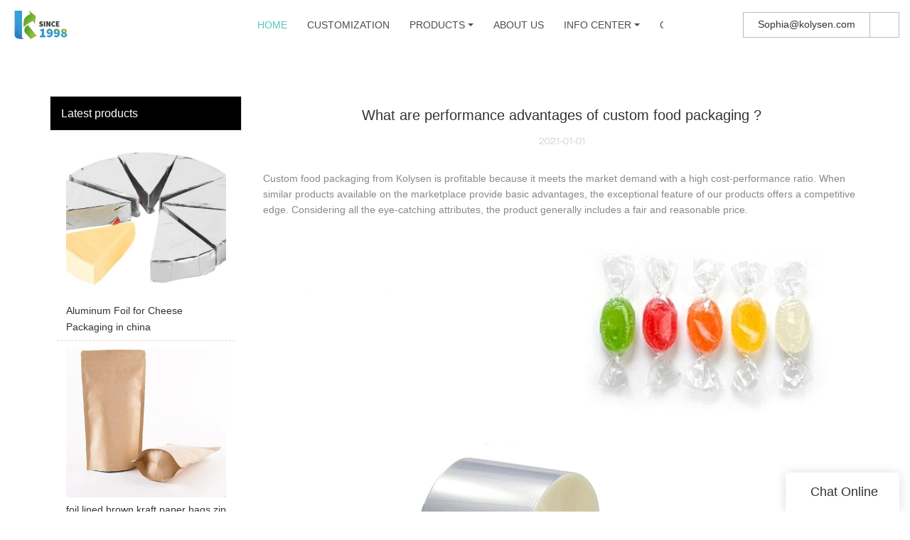

--- FILE ---
content_type: text/html
request_url: https://www.kolysen.com/what-are-performance-advantages-of-custom-food-packaging
body_size: 12995
content:
<!doctype html>
<html>
<!-- optimiza-css-finish -->
<!-- 2026-01-07 15:57:18 -->
<!-- optimiza-ratio-finish -->
<!-- HEADER BEGIN -->
<head>
<link rel="preconnect" href="https://www.kolysen.com" />
<link rel="dns-prefetch" href="https://www.kolysen.com" />
<link rel="preconnect" href="https://img80002330.weyesimg.com" />
<link rel="dns-prefetch" href="https://img80002330.weyesimg.com" />
<link rel="preconnect" href="https://yasuo.weyesimg.com" />
<link rel="dns-prefetch" href="https://yasuo.weyesimg.com" />
<link rel="dns-prefetch" href="https://www.googletagmanager.com" />
<link rel="preconnect" href="https://img.weyesimg.com" />
<link rel="dns-prefetch" href="https://img.weyesimg.com" />
<link rel="dns-prefetch" href="https://connect.facebook.net" />
<link rel="dns-prefetch" href="https://www.facebook.com" />
<link rel="preconnect" href="https://yasuo.weyesimg.com/templates/public4/assets/font/icomoon.eot?o1g167" crossorigin>
<link rel="preconnect" href="https://yasuo.weyesimg.com/templates/public4/assets/font/icomoon.eot?o1g167#iefix" crossorigin>
<link rel="preconnect" href="https://yasuo.weyesimg.com/templates/public4/assets/font/icomoon.ttf?o1g167" crossorigin>
<link rel="preconnect" href="https://yasuo.weyesimg.com/templates/public4/assets/font/icomoon.woff?o1g167" crossorigin>
<link rel="preconnect" href="https://yasuo.weyesimg.com/templates/public4/assets/font/icomoon.svg?o1g167#icomoon" crossorigin>
    

<meta name="viewport"content="width=device-width,initial-scale=1.0,maximum-scale=1.0,minimum-scale=1.0,user-scalable=no">
    <meta name="applicable-device" content="pc,mobile">
    <meta http-equiv="X-UA-Compatible" content="IE=Edge,chrome=1"/>
    <meta http-equiv="Content-Type" content="text/html; charset=utf-8" />  
    <title>What are performance advantages of custom food packaging ?-Kolysen Packaging </title>
    <meta name="keywords" content="What are performance advantages of custom food packaging ?" />
    <meta name="description" content="What are performance advantages of custom food packaging ?:Custom food packaging from Kolysen is profitable because it meets the market demand with a high cost-performance ratio..." />
    <link rel="shortcut icon" href="https://img80002330.weyesimg.com/uploads/6fzg3egw.allweyes.com/images/15549683848037.png" />
    <link rel="Bookmark" href="https://img80002330.weyesimg.com/uploads/6fzg3egw.allweyes.com/images/15549683848037.png" />
    <meta property="og:title" content="What are performance advantages of custom food packaging ?-Kolysen Packaging " />
<meta property="og:description" content="What are performance advantages of custom food packaging ?:Custom food packaging from Kolysen is profitable because it meets the market demand with a high cost-performance ratio..." />
<meta property="og:image" content="https://img80002330.weyesimg.com/uploads/kolysen.com/images/16067322151389.jpg" />
<meta property="og:url" content="https://www.kolysen.com/what-are-performance-advantages-of-custom-food-packaging" />
<link rel="apple-touch-icon-precomposed" sizes="144x144" href="https://img80002330.weyesimg.com/uploads/6fzg3egw.allweyes.com/images/15626392794456.png?imageView2/0/w/144/h/144">
<!--[if lte IE 8]>
	<script data-static="false">self.location="/caution/upbrowser?referrer="+window.location.href;</script>
<![endif]-->
<!-- google结构化数据 -->
<script type="application/ld+json">
[{"@context":"https:\/\/schema.org","@type":"Organization","url":"http:\/\/www.kolysen.com\/what-are-performance-advantages-of-custom-food-packaging","logo":"https:\/\/img80002330.weyesimg.com\/uploads\/6fzg3egw.allweyes.com\/images\/15549682013322.png"},{"@context":"https:\/\/schema.org","@type":"NewsArticle","headline":"What are performance advantages of custom food packaging ?","datePublished":"2026-01-07T15:54:41+08:00","dateModified":"2026-01-07T15:54:41+08:00","image":"https:\/\/img80002330.weyesimg.com\/uploads\/kolysen.com\/images\/16067322151389.jpg"}]
</script><link data-static="base" href="https://yasuo.weyesimg.com/templates/public4/assets/css/base.css" rel="stylesheet" type="text/css" id="style" />
<link data-static="base" rel="stylesheet" href="/static/css/what-are-performance-advantages-of-custom-food-packaging.css?v=1767493104" type="text/css">

<!--<link/>-->
    
<!-- ga头部-->
<!-- Google Tag Manager -->
 
<!-- End Google Tag Manager -->
<!-- ga头部-->

    <meta name="google-site-verification" content="LkdgJJGadpKNSv3k__XlduSt3h2qigfo-6EIsAwv52w" />
<meta name="yandex-verification" content="a06aad4b8105c645" />
<meta name="msvalidate.01" content="CE9B2C91B2BA8C7E953E4086FC942EEF" />
<link rel="canonical" href="https://www.kolysen.com/what-are-performance-advantages-of-custom-food-packaging" />
    <!-- 页面类型 -->
    
</head><!-- HEADER END -->
<body class="model_news cms_news" id="home">
<div id="loading" style="left: 0;top: 0;z-index: -999; position: fixed">loading</div>
<!-- HEADCSSJSBEGIN -->
<script data-static="false" id="basejscript">
/* 全局变量 */
window.siteInfo = {
	member: {
		status: 'CLOSE',
	},
	seo: {
		verifyCode: 'OPEN',
	},
	language_code: '',
	checkIP: '0',
	shopping: {
		shoppingCart: 0,
	},
    water_info:{
        waterController:'CLOSE',// 水印开关，OPEN开，CLOSE关闭
    }
};

window.fanyi = {
	'ok': 'Ok',           // 弹窗：好的
	'hide': 'hide',       // 弹窗：隐藏
	'prompt': 'Prompt',  // 弹窗：提示
	's_c_d_y': 'yes',// 弹窗：确定
	's_c_d_n': 'no',// 弹窗：取消
	'not_empty': 'Do not allow empty',         // 表单验证：不能为空
	'format_email': 'Please enter a valid e-mail format',    // 表单验证：邮箱格式不正确
	'format_password': 'Password at least 6',    // 表单验证：密码格式不正确
	'format_pwdAgain': 'Password inconsistency',    // 表单验证：新旧密码不一致
	'special_character': 'Existence of special characters',    // 表单验证：非法字符
	'format_integer': 'Please enter a valid number format',// 表单验证：数字格式不正确
	'send_failed': 'Send failed',        // 询盘：发送失败
	'aisubtitle': 'Submit successfully',          // 询盘：提交成功
  'being_processed': 'Being Processed',// 询盘：处理中
	'You_need_to_upload_files': 'You need to upload files', // 附件上传：不能为空
  'inquire_attach_uploading': 'When uploading files, please wait a few minutes patiently. Do not close the web page or disconnect the network!',  // 附件上传：文件上传中
	'up_file_tips': 'Support formats：PDF、Word、Excel、Txt、JPG、PNG、BMP、GIF、RAR、ZIP，It is recommended to upload up to 5, and the single size must not exceed 20M.',// 附件上传：附件大小与格式的要求提示
	'please_open_with_another_browser': 'Please open with another browser', // 低级浏览器提示
};
</script>

<style data-static="false" id="css_color" rel="stylesheet" type="text/css">
a,a:hover,.font-color-a a,.font-color-a a:hover,.font-color,.font-color-hover:hover,.font-color-a a,.font-color-a a:hover,.font-color-a-hover a:hover,.font-color-before:before,.font-color-hover-before:hover:before,.font-color-after:after,.font-color-hover-after:hover:after{color:#52c9b5}.border-color,.btn-primary,.btn-primary:focus,.btn-primary:hover,.border-color-a a,.border-color-a a:hover,.border-color-hover:hover,.border-color-before:before,.border-color-hover-before:hover:before,.border-color-after:after,.border-color-hover-after:hover:after{border-color:#52c9b5}.bg-color,.btn-primary,.btn-primary:focus,.btn-primary:hover,.bg-color-a a,.bg-color-a a:hover,.bg-color-hover:hover,.bg-color-before:before,.bg-color-hover-before:hover:before,.bg-color-after:after,.bg-color-hover-after:hover:after{background-color:#52c9b5}.bg-color-h a{color:#52c9b5}.bg-color-h a:hover{background-color:#52c9b5;color:#fff}.swiper-pagination-bullet:hover,.swiper-pagination-bullet-active,.owl-pagination-active-bg-color .owl-pagination .owl-page.active span{background-color:#52c9b5!important}.btn-bg:hover,.tem-btn-1,.tem-btn-2,.tem-btn-3,.tem-btn-4,.tem-btn-5,.tem-btn-6,.tem-btn-7,.tem-btn-8,.tem-btn-9{color:#52c9b5}.btn-bg,.btn-primary,.btn-primary:focus,.btn-primary:hover,.tem-btn-1,.tem-btn-2,.tem-btn-3,.tem-btn-4,.tem-btn-5,.tem-btn-6,.tem-btn-7,.tem-btn-8,.tem-btn-9,.tem01-page .pagination>.active>a,.tem01-page .pagination>.active>span,.tem01-page .pagination>.active>a:hover,.tem01-page .pagination>.active>span:hover,.tem01-page .pagination>.active>a:focus,.tem01-page .pagination>.active>span:focus{border-color:#52c9b5}.btn-bg,.btn-primary,.btn-primary:focus,.btn-primary:hover,.btn-bg:hover,.tem-btn-3:before,.tem-btn-4:before,.tem-btn-5:before,.tem-btn-6:before,.tem-btn-7:before,.tem-btn-7:after,.tem-btn-8:before,.tem-btn-8:after,.tem-btn-9:before,.tem-btn-9:after,.tem01-page .pagination>.active>a,.tem01-page .pagination>.active>span,.tem01-page .pagination>.active>a:hover,.tem01-page .pagination>.active>span:hover,.tem01-page .pagination>.active>a:focus,.tem01-page .pagination>.active>span:focus{background-color:#52c9b5}.tem-btn-1,.tem-btn-2{background:-webkit-linear-gradient(left,#52c9b5,#52c9b5) no-repeat;background:linear-gradient(to right,#52c9b5,#52c9b5) no-repeat}.owl-dot-AH-bg-color .owl-dot.active span,.owl-dot-AH-bg-color .owl-dot:hover span,.bg-color-active-span .active span{background-color:#52c9b5!important}:root{--main-color:#52c9b5;--rgb-color:82,201,181;}</style>
<style data-css="customcolor" data-color=""></style>


<script data-static="false">
    var _is_lighthouse = false;
</script>

<!-- CSS PLACEHOLDER BEGIN -->
<!-- CSS PLACEHOLDER END -->


<link data-static="base" id="css_font" data-font="" href="" rel="stylesheet" type="text/css" />


<!-- 统计代码头部css -->
<style data-static="false" abcd type="text/css">

  .tem18-news .column {color: #fff!important;}
  .tem18-news .separator::before, .tem18-news .separator::after {background-color: rgba(255, 255, 255, 0.6)!important;}
  .btn {border-radius: 0px!important;padding: 6px 20px!important;}
  .tem59-pro .text{padding: 10px 20px!important;}
  .tem09-brand-story .text_btn a {color: #fff!important;}
  .tem09-brand-story h2::before, .tem09-brand-story .h2::before {background-color:  #fff!important;}
  .tem74-header .icon .btn.editor_box{line-height: 20px!important;}
  .tem74-header .nav nav .hidd> ul ul li {background-color: #FFF!important;}

  .tem06-copyright .share-to{display:none!important;}
  /*é¦é¡µaboutusæé®*/
  .btn-primary{background-color: #52c9b5!important;}
  .btn-primary:hover{background-color: #52c9b5!important;}
  
  

</style>
<script type="text/javascript" src=" "></script>
<script> </script>

<!-- ImgagesAltValue[{"isAlt":0,"siteId":"80002330","languageCode":"en","pageType":"cms","modelID":0,"brandName":"Kolysen","transactionParam":"","attrParam":"","kernelKeyword":"","expandedKeyword":"","productsKeyword":"","siteKeyword":"flexible packaging, aluminum foil packaging, food packaging suppliers","menuName":"Food Packaging Suppliers, Flexible Aluminum Foil Packaging | Kolysen","productsName":"","contentName":"","categoryName":""}]ImgagesAltValue -->


<script type="text/javascript"  ></script>

<!-- HEADCSSJSEND -->

<!-- BODY BEGIN -->
            <!-- tem74-header -->
<link template-css="widget"   rel="stylesheet" type="text/css" />
<script type="text/javascript"  ></script>
<header class="tem74-header show-full" widget-style="display color" style="color: rgb(77, 77, 77); user-select: auto;">
    <div class="header">
        <span class="nav_bg noScrollMove" widget-style="background-color" style="background-position: 0% 0%; background-color: rgb(255, 255, 255); background-size: auto; background-repeat: repeat; user-select: auto;"></span>
        <div class="container">
            <div class="con">
                <div class="logo">
                    <a href="/" widget-action="logo">
                                            <img src="https://img80002330.weyesimg.com/uploads/6fzg3egw.allweyes.com/images/15549682013322.png?imageView2/2/w/1920/h/160/q/75/format/webp" alt="Logo | Kolysen Packaging - kolysen.com">
                                        </a>
                </div>
                <div class="icon">
                    <div class="btn-group">
                        <div class="btn btn-default editor_box">
                            <section template-edit="block.block_desc" template-sign="co_detailed_text"><p style="user-select: auto;"><font style="vertical-align: inherit;"><font style="vertical-align: inherit;"><font style="vertical-align: inherit;"><font style="vertical-align: inherit;"><font style="vertical-align: inherit;"><font style="vertical-align: inherit;">Sophia@kolysen.com</font></font></font></font></font></font></p>
</section>
                        </div>
                                                                                                <div class="btn btn-default fangda" widget-style="search" style="user-select: auto;">
                            <span class="icon-sousuo2"></span>
                            <form action="/search/index/" method="post" class="search2_form meng_ul noScrollMove" widget-style="background-color" style="background-position: 0% 0%; background-color: rgb(255, 255, 255); background-size: auto; background-repeat: repeat; user-select: auto;">
                                <input type="text" name="searchname" placeholder="Search" required="" autocomplete="off">
                                <div class="header_search_select"><ul></ul></div>
                                <button class="input-group-btn icon-search2"></button>
                                <span class="icon-clear searchbox"></span>
                            </form>
                        </div>
                    </div>

                </div>
                <div class="nav">
                    <button class="nav_button">
                        <div class="nav_button_icon">
                            <span></span>
                            <span></span>
                            <span></span>
                        </div>
                    </button>
                    <nav widget-style="background-color" class="noScrollMove" style="background-position: 0% 0%; background-color: rgb(255, 255, 255); background-size: auto; background-repeat: repeat; user-select: auto;">
                        <div class="hidd">
                            <ul nav-action="edit">
                                <li>
                                    <div class="text active font-color">
                                        <a href="/">HOME</a>
                                    </div>
                                </li>
                                                                <li>
                                    <div nav-id="19" class="text ">
                                        <a href="/customization">CUSTOMIZATION</a>
                                    </div>
                                </li>
                                                                <li>
                                    <div nav-id="8" class="text xia ">
                                        <a href="/products">PRODUCTS</a>
                                    </div>
                                    <ul widget-style="background-color" style="user-select: auto;" class="">
                                                                                <li>
                                            <div class="text xia">
                                                <a href="/aluminum-foil-packaging">Aluminum Foil Packaging</a>
                                            </div>
                                                                                        <ul>
                                                                                                <li>
                                                    <div class="text">
                                                        <a href="/butter-foil-wrap">Butter Foil Wrap</a>
                                                    </div>
                                                </li>
                                                                                                <li>
                                                    <div class="text">
                                                        <a href="/aluminum-foil-paper">Aluminum Foil Paper</a>
                                                    </div>
                                                </li>
                                                                                                <li>
                                                    <div class="text">
                                                        <a href="/cheese-foil">Cheese Foil</a>
                                                    </div>
                                                </li>
                                                                                                <li>
                                                    <div class="text">
                                                        <a href="/chocolate-foil">Chocolate Foil</a>
                                                    </div>
                                                </li>
                                                                                            </ul>
                                                                                    </li>
                                                                                <li>
                                            <div class="text xia">
                                                <a href="/flexible-packaging">Flexible Packaging</a>
                                            </div>
                                                                                        <ul>
                                                                                                <li>
                                                    <div class="text">
                                                        <a href="/standup-pouch-with-zipper">Standup Pouch with Zipper</a>
                                                    </div>
                                                </li>
                                                                                                <li>
                                                    <div class="text">
                                                        <a href="/flat-bottom-bag">Flat Bottom Bag</a>
                                                    </div>
                                                </li>
                                                                                                <li>
                                                    <div class="text">
                                                        <a href="/three-side-sealed-bag">Three Side Sealed Bag</a>
                                                    </div>
                                                </li>
                                                                                                <li>
                                                    <div class="text">
                                                        <a href="/center-sealed-bag">Center Sealed Bag</a>
                                                    </div>
                                                </li>
                                                                                                <li>
                                                    <div class="text">
                                                        <a href="/spout-doypack">Spout Doypack</a>
                                                    </div>
                                                </li>
                                                                                                <li>
                                                    <div class="text">
                                                        <a href="/side-gusseted-bag">Side Gusseted Bag</a>
                                                    </div>
                                                </li>
                                                                                                <li>
                                                    <div class="text">
                                                        <a href="/shaped-pouch">Shaped Pouch</a>
                                                    </div>
                                                </li>
                                                                                                <li>
                                                    <div class="text">
                                                        <a href="/microwave-popcorn-bag">Microwave Popcorn Bag</a>
                                                    </div>
                                                </li>
                                                                                                <li>
                                                    <div class="text">
                                                        <a href="/greaseproof-paper-bag">Greaseproof Paper</a>
                                                    </div>
                                                </li>
                                                                                                <li>
                                                    <div class="text">
                                                        <a href="/lidding-film">Lidding Film</a>
                                                    </div>
                                                </li>
                                                                                                <li>
                                                    <div class="text">
                                                        <a href="/vacuum-pouch">Vacuum Pouch</a>
                                                    </div>
                                                </li>
                                                                                                <li>
                                                    <div class="text">
                                                        <a href="/retort-pouch">Retort Pouch</a>
                                                    </div>
                                                </li>
                                                                                                <li>
                                                    <div class="text">
                                                        <a href="/printed-film-roll">Printed Film Roll</a>
                                                    </div>
                                                </li>
                                                                                            </ul>
                                                                                    </li>
                                                                                <li>
                                            <div class="text xia">
                                                <a href="/plastic-film-packaging">Plastic Film Packaging</a>
                                            </div>
                                                                                        <ul>
                                                                                                <li>
                                                    <div class="text">
                                                        <a href="/twist-film">Twist Film</a>
                                                    </div>
                                                </li>
                                                                                                <li>
                                                    <div class="text">
                                                        <a href="/pet-shrink-film">PETG Shrink Film</a>
                                                    </div>
                                                </li>
                                                                                            </ul>
                                                                                    </li>
                                                                                <li>
                                            <div class="text xia">
                                                <a href="/markets">Markets</a>
                                            </div>
                                                                                        <ul>
                                                                                                <li>
                                                    <div class="text">
                                                        <a href="/supplement-protein-packaging">Supplement & Protein packaging</a>
                                                    </div>
                                                </li>
                                                                                            </ul>
                                                                                    </li>
                                                                            </ul>
                                </li>
                                                                <li>
                                    <div nav-id="18" class="text ">
                                        <a href="/about-us">ABOUT US</a>
                                    </div>
                                </li>
                                                                <li>
                                    <div nav-id="14" class="text xia ">
                                        <a href="/info-center">INFO CENTER</a>
                                    </div>
                                    <ul widget-style="background-color" style="user-select: auto;" class="">
                                                                                <li>
                                            <div class="text ">
                                                <a href="/faqs">FAQS</a>
                                            </div>
                                                                                    </li>
                                                                                <li>
                                            <div class="text ">
                                                <a href="/news">News</a>
                                            </div>
                                                                                    </li>
                                                                            </ul>
                                </li>
                                                                <li>
                                    <div nav-id="17" class="text ">
                                        <a href="/contact-us">CONTACT US</a>
                                    </div>
                                </li>
                                                            </ul>
                        </div>
                    </nav>
                    <div class="nav_lr">
                        <div class="right"><span class="icon-chevron_right"></span></div>
                        <div class="left"><span class="icon-chevron_left"></span></div>
                    </div>
                </div>
            </div>
        </div>
    </div>
</header>
<!-- tem74-header -->        <link href="https://yasuo.weyesimg.com/templates/public4/assets/css/detail.css" rel="stylesheet" type="text/css">


            
    <div template-layout="23">
<style>
.sennews-content-pd{height:120px}
</style>
    <div layout-id="23">
        <div class="sennews-content-pd"></div>
        <div class="mainlist tem03-sennews-content">
            <div class="container">
                <div class="col-md-3 leftlist" template-module="4">
                    <div func-id="4">
                        <!-- relate product -->
<div class="tem10-side-related-products">
    <link template-css="module"   rel="stylesheet" type="text/css" />
	<div class="main" module-style="border-color">
		<div class="h3 headline" module-style="color background-color">
	    	Latest products		</div>

				<div class="item">
			<a href="/aluminum-foil-for-cheese-packaging-in-china-7329.html" class="">
				<div class="image">
					<img lazy-src="https://img.weyesimg.com/collection/ca5444ccd8738631dea81126f1deb196/00e180501d1900ed7023cedaa3c3a350.jpg?imageView2/2/w/800/q/75/format/webp" alt="Aluminum Foil for Cheese Packaging in china">
				</div>
				<div class="title" module-style="color">Aluminum Foil for Cheese Packaging in china</div>
			</a>
		</div>
				<div class="item">
			<a href="/foil-lined-brown-kraft-paper-bags-zip-lock-stand-up-pouch-doypack-for-tea-7226.html" class="">
				<div class="image">
					<img lazy-src="https://img.weyesimg.com/collection/2ab710ffdf696bce3f00efbe9b12d826/2ff4ac892bb3862fdd49dabb4f59821c.jpg?imageView2/2/w/800/q/75/format/webp" alt="foil lined brown kraft paper bags zip lock stand up pouch doypack for tea">
				</div>
				<div class="title" module-style="color">foil lined brown kraft paper bags zip lock stand up pouch doypack for tea</div>
			</a>
		</div>
				<div class="item">
			<a href="/custom-printed-food-grade-burger-tray-liners-7124.html" class="">
				<div class="image">
					<img lazy-src="https://img.weyesimg.com/collection/2ab710ffdf696bce3f00efbe9b12d826/06b319518ed72edac800e6b1a1bbb2c5.jpg?imageView2/2/w/800/q/75/format/webp" alt="Custom printed food grade burger tray liners">
				</div>
				<div class="title" module-style="color">Custom printed food grade burger tray liners</div>
			</a>
		</div>
				<div class="item">
			<a href="/custom-printed-food-grade-rice-packaging-bag-china-supplier-7021.html" class="">
				<div class="image">
					<img lazy-src="https://img.weyesimg.com/collection/2ab710ffdf696bce3f00efbe9b12d826/9880193a8c61011d2befcc1bb9aeb021.jpg?imageView2/2/w/800/q/75/format/webp" alt="Custom Printed food grade rice packaging bag China supplier">
				</div>
				<div class="title" module-style="color">Custom Printed food grade rice packaging bag China supplier</div>
			</a>
		</div>
				<div class="item">
			<a href="/printed-paper-bag-for-popcorn-packaging-with-square-bottom-6919.html" class="">
				<div class="image">
					<img lazy-src="https://img.weyesimg.com/collection/dbc582febd20a08452bb7333e8986974/0feb473be5a576778ba917cd52ecfdca.jpg?imageView2/2/w/800/q/75/format/webp" alt="Printed paper bag for popcorn packaging with square bottom">
				</div>
				<div class="title" module-style="color">Printed paper bag for popcorn packaging with square bottom</div>
			</a>
		</div>
			</div>
</div>
<!-- //relate product -->                    </div>
                </div>
                <div class="col-md-9 rightlist">
                                        <div template-module="23">
                        <div func-id="23">
                            <div class="tem01-seo-detail-ms">
    <link template-css="module"   rel="stylesheet" type="text/css" />
            <div class="title">What are performance advantages of custom food packaging ?</div>
        
    <div class="data">
            2021-01-01        </div>
    <div class="summary">Custom food packaging from Kolysen is profitable because it meets the market demand with a high cost-performance ratio. When similar products available on the marketplace provide basic advantages, the exceptional feature of our products offers a competitive edge. Considering all the eye-catching attributes, the product generally includes a fair and reasonable price.<br> <img src="https://img80002330.weyesimg.com/uploads/kolysen.com/images/16067322151389.jpg" alt="Kolysen Array image62" style="margin:10px auto"><br>Our Kolysen lead the industry and quality is superior. As one of Kolysen Packaging Integration Co.,LTD.'s multiple product series, Frozen Bag series enjoy a relatively high recognition in the market. The manufacturing process of Kolysen custom food packaging is rather complex and needs special workmanship, covering up to more than 50 process steps. This product has protection against flavor loss.  The product saves money by using less energy. It is an economic method for people to enjoy their life or work. It can be made of pure aluminum foil paper, laminated materials, or plastic film materials.<br><img src="https://img80002330.weyesimg.com/uploads/KOLYSEN.COM/images/16069824491541.jpg" alt="Kolysen Array image62" style="margin:10px auto"><br>With a deep commitment to social responsibility, we believe our efforts will have a positive impact on our customers in many areas. Inquire now!<br><br></div>
</div>                        </div>
                        <div func-id="23">
                                                          <div class="tem05-detail-contact" module-style="background-color">
<link template-css="module"   rel="stylesheet" type="text/css" />
    <div id="i_695e1141ef5fe">
        <div class="form">
            <input type="hidden" name="pages" value="" class="pages_695e1141ef5fe">
                            <div class="text-center title">Custom message</div>

                <div class="form-group" module-style="color">
                    <input type="text" name="name" class="form-control" placeholder=" Name" required>
                </div>
                                <div class="form-group" module-style="color">                
                    <input type="email" name="email" class="form-control" placeholder=" E-mail" required>
                </div>
                                <div class="form-group" module-style="color">                
                    <input type="text" name="companyname" class="form-control" placeholder="Company Name">
                </div>
                        <div class="form-group" module-style="color">
                <textarea name="contents" Rows="4" class="form-control" placeholder=" Content" required></textarea>
            </div>
            <div class="form-group" module-style="color">    
                <input name="idType" type="hidden" value="0" />
                <button class="btn btn-primary" type="submit">Send Inquiry Now</button>
            </div>   
        </div>
    </div>
</div>

<script type="text/javascript"> </script>                                                     </div>  
                    </div>
                </div>
                <div class="clearfix"></div>
            </div>
        </div>
    </div>
</div>
    <div template-layout="23">
    <div layout-id="1" class="tem03-related-products content-section">
    <div class="container">
        <div func-id="1">
			<div class="tem03-related-products-sm" id="r_695e114220410">
    <link template-css="module"   rel="stylesheet" type="text/css" />
	<link template-css="layout"   rel="stylesheet" type="text/css">
	<script type="text/javascript"  ></script>
	<div class="main wow animated fadeInUp" module-style="animated">
		<div class="h3 headline" module-style="color border-color background-color">
        	    Related Products	    		</div>

		<div class="swiper-container">
		    <div class="swiper-wrapper">
						      	<div class="swiper-slide">
		      		<a class="item" href="/kolysen-pof-shrink-film-pof-heat-shrink-bag-5701.html">
						<div class="image" module-style="border-color">
							<img src="https://img.weyesimg.com/collection/1dbc2b3deaeaa8db78b36be3495b81fe/267a86092400489d9fde2c74428674d5.jpg?imageView2/2/w/1000/q/75/format/webp" alt="Kolysen POF Shrink Film POF Heat Shrink Bag" bgimg>
						</div>
						<div class="txt" module-style="color">
							<div class="title">Kolysen POF Shrink Film POF Heat Shrink Bag</div>
							<div class="description"></div>
						</div>
					</a>
		      	</div>
						      	<div class="swiper-slide">
		      		<a class="item" href="/kolysen-hamburger-packagingcustom-printed-food-wrapping-parchment-paper-5804.html">
						<div class="image" module-style="border-color">
							<img src="https://img.weyesimg.com/collection/0dc9f8be6fdac5745b293b960902ee7d/ecfbdca3e46517de775fc38e717557f5.jpg?imageView2/2/w/1000/q/75/format/webp" alt="Kolysen hamburger packagingcustom printed food wrapping parchment paper" bgimg>
						</div>
						<div class="txt" module-style="color">
							<div class="title">Kolysen hamburger packagingcustom printed food wrapping parchment paper</div>
							<div class="description"></div>
						</div>
					</a>
		      	</div>
						      	<div class="swiper-slide">
		      		<a class="item" href="/china-factory-stand-up-zipper-bag-kraft-paper-bag-with-frosted-window-for-dried-food-packaging-5905.html">
						<div class="image" module-style="border-color">
							<img src="https://img.weyesimg.com/collection/2ab710ffdf696bce3f00efbe9b12d826/20a5594ef4a7d41291ffbbff0fb6ac91.jpg?imageView2/2/w/1000/q/75/format/webp" alt="China Factory Stand Up Zipper Bag Kraft Paper Bag with Frosted Window for Dried Food Packaging" bgimg>
						</div>
						<div class="txt" module-style="color">
							<div class="title">China Factory Stand Up Zipper Bag Kraft Paper Bag with Frosted Window for Dried Food Packaging</div>
							<div class="description"></div>
						</div>
					</a>
		      	</div>
						      	<div class="swiper-slide">
		      		<a class="item" href="/corn-custom-wholesale-bolso-microondas-para-logo-craft-kraft-factorysealable-greaseproof-microwave-p-6006.html">
						<div class="image" module-style="border-color">
							<img src="https://img.weyesimg.com/collection/dbc582febd20a08452bb7333e8986974/66eeb2842b8e819ffa20539f33ed052c.jpg?imageView2/2/w/1000/q/75/format/webp" alt="Corn Custom Wholesale Bolso Microondas Para Logo Craft Kraft FactorySealable Greaseproof Microwave Popcorn Bag" bgimg>
						</div>
						<div class="txt" module-style="color">
							<div class="title">Corn Custom Wholesale Bolso Microondas Para Logo Craft Kraft FactorySealable Greaseproof Microwave Popcorn Bag</div>
							<div class="description"></div>
						</div>
					</a>
		      	</div>
							</div>
		    <div class="swiper-pagination"></div>
		    <b class="next" module-style="color">
		    	<span class="icon-youjiantou"></span>
		    </b>
		    <span class="prev" module-style="color">
		    	<span class="icon-youjiantou"></span>
		    </span>
		</div>
	</div>
    <!-- STATIC BEGIN -->
    <input type="hidden" module-setting="effect" module-tips="切换效果" value="slide" module-value="select::{'slide':'位移切入','coverflow':'3d流'}">
	<input type="hidden" module-setting="autoplay" module-tips="自动轮播" value="0">
    <input type="hidden" module-setting="between" module-tips="左右间距" value="30">
    <input type="hidden" module-setting="loop" module-tips="循环播放" value="true" module-value="select::{'true':'是','false':'否'}">
    <input type="hidden" module-setting="dots" module-tips="分页器" value="false" module-value="select::{'true':'是','false':'否'}">
    <input type="hidden" module-setting="text" module-tips="文字显示" value="false" module-value="select::{'true':'定位','false':'不定位'}">
    <input type="hidden" module-setting="arrow" module-tips="箭头样式" value="icon-youjiantou" module-value="select::{'icon-youjiantou':'样式1','icon-arrow_forward':'样式2','icon-gengduo1':'样式3','icon-keyboard_arrow_right':'样式4','icon-trending_neutral':'样式5'}">
    <input type="hidden" module-setting="column-lg" module-tips="列数 大屏幕 大桌面显示器 (≥1200px)" value="6">
    <input type="hidden" module-setting="column-md" module-tips="列数 中等屏幕 桌面显示器 (≥992px)" value="4">
    <input type="hidden" module-setting="column-sm" module-tips="列数 小屏幕 平板 (≥768px)" value="3">
    <input type="hidden" module-setting="column-xs" module-tips="列数 超小屏幕 手机 (<768px)" value="2">
    <!-- STATIC END -->
<script> </script>
</div>
		</div>
	</div>
</div></div>
    


<!-- 尾部是否显示 chenyandong 2019-07-29 增 -->
<div template-layout="6" style="padding-bottom: 0px; user-select: auto;">
    
<div layout-id="6" class="tem33-footer content-section noScrollMove bgFixed" layout-path="footer/public_footer_33" layout-class="shape/footer" style="background-color: rgb(28, 28, 28); background-size: cover; background-repeat: no-repeat; padding: 40px 0px; background-position: 50% 100%; user-select: auto;" bgimg="true" lazy-src="https://img80002330.weyesimg.com/uploads/6fzg3egw.allweyes.com/images/15548804866349.jpg?imageView2/2/w/1440/format/webp"> 
<link template-css="layout"   rel="stylesheet" type="text/css" style="user-select: auto;">
    <div class="container" style="user-select: auto;">
        <div class="f_menu" template-module="1" module-path="footer/public_foot_text_48" style="user-select: auto;">
            
            <div func-id="1" class="menu_li" style="user-select: auto;">
                
<!-- CUSTOM 0/FOOTER/PUBLIC_FOOT_TEXT_48:2938 BEGIN -->
<!-- about us -->

	<section module-edit="block.block_name"><p style="user-select: auto;"><a href="/" rel="" style="user-select: auto;"><span style="color: rgb(255, 255, 255); user-select: auto;">HOME</span></a></p>
</section>
	
<!-- about us -->
<!-- CUSTOM 0/FOOTER/PUBLIC_FOOT_TEXT_48:2938 END -->
            </div>
            
            <div func-id="1" class="menu_li" style="user-select: auto;">
                
<!-- CUSTOM 0/FOOTER/PUBLIC_FOOT_TEXT_48:2939 BEGIN -->
<!-- about us -->

	<section module-edit="block.block_name"><p style="user-select: auto;"><a href="/customization" rel="" style="user-select: auto;"><span style="color: rgb(255, 255, 255); user-select: auto;">CUSTOM SERVICE</span></a></p>
</section>
	
<!-- about us -->
<!-- CUSTOM 0/FOOTER/PUBLIC_FOOT_TEXT_48:2939 END -->
            </div>
        <div func-id="1" class="menu_li" style="user-select: auto;">
<!-- CUSTOM 0/FOOTER/PUBLIC_FOOT_TEXT_48:2940 BEGIN -->
<!-- about us -->

	<section module-edit="block.block_name"><p style="user-select: auto;"><a href="/products" rel="" style="user-select: auto;"><span style="color: rgb(255, 255, 255); user-select: auto;">PRODUCTS</span></a></p>
</section>
	
<!-- about us -->
<!-- CUSTOM 0/FOOTER/PUBLIC_FOOT_TEXT_48:2940 END -->
</div><div func-id="1" class="menu_li" style="user-select: auto;">
<!-- CUSTOM 0/FOOTER/PUBLIC_FOOT_TEXT_48:2941 BEGIN -->
<!-- about us -->

	<section module-edit="block.block_name"><p style="user-select: auto;"><a href="/about-us" rel="" style="user-select: auto;"><span style="color: rgb(255, 255, 255); user-select: auto;">ABOUT US</span></a></p>
</section>
	
<!-- about us -->
<!-- CUSTOM 0/FOOTER/PUBLIC_FOOT_TEXT_48:2941 END -->
</div><div func-id="1" class="menu_li" style="user-select: auto;">
<!-- CUSTOM 0/FOOTER/PUBLIC_FOOT_TEXT_48:2942 BEGIN -->
<!-- about us -->

	<section module-edit="block.block_name"><p style="user-select: auto;"><a href="/info-center" rel="" style="user-select: auto;"><span style="color: rgb(255, 255, 255); user-select: auto;">INFO CONTER</span></a></p>
</section>
	
<!-- about us -->
<!-- CUSTOM 0/FOOTER/PUBLIC_FOOT_TEXT_48:2942 END -->
</div><div func-id="1" class="menu_li" style="user-select: auto;">
<!-- CUSTOM 0/FOOTER/PUBLIC_FOOT_TEXT_48:2943 BEGIN -->
<!-- about us -->

	<section module-edit="block.block_name"><p style="user-select: auto;"><a href="/contact-us" rel="" style="user-select: auto;"><span style="color: rgb(255, 255, 255); user-select: auto;">CONTACT US</span></a></p>
</section>
	
<!-- about us -->
<!-- CUSTOM 0/FOOTER/PUBLIC_FOOT_TEXT_48:2943 END -->
</div></div>
        <div func-id="1" style="user-select: auto;">
            
<!-- CUSTOM 0/FOOTER/PUBLIC_FOOT_LOGO_10:2944 BEGIN -->
<!-- logo -->
    <div class="flogo">
        <section module-edit="block.block_desc">
            <p style="user-select: auto;"><img alt="" src="https://img80002330.weyesimg.com/uploads/6fzg3egw.allweyes.com/images/15549515531896.png" style="width: 80px; height: 80px; user-select: auto;"></p>
        </section>
    </div>
<!-- logo -->
<!-- CUSTOM 0/FOOTER/PUBLIC_FOOT_LOGO_10:2944 END -->
        </div>
        <div func-id="1" style="user-select: auto;">
            
<!-- CUSTOM 0/FOOTER/PUBLIC_FOOT_TEXT_47:2945 BEGIN -->
<!-- about us -->

	<div class="description">
		<section module-edit="block.block_desc"><p><span style="color: rgb(255, 255, 255); user-select: auto;"><span style="line-height: 180%; user-select: auto;">Kolysen Packaging Integration Co., Ltd.</span></span></p>

<p><span style="color: rgb(255, 255, 255); user-select: auto;"><span style="line-height: 180%; user-select: auto;">C1F11,&nbsp;No.148&nbsp;Binglang&nbsp;West&nbsp;Road,&nbsp;Siming&nbsp;Area,&nbsp;Xiamen,&nbsp;China</span></span></p>
</section>
	</div>
	
<!-- about us -->
<!-- CUSTOM 0/FOOTER/PUBLIC_FOOT_TEXT_47:2945 END -->
        </div>
        <div func-id="1" style="user-select: auto;">
            
<!-- CUSTOM 0/FOOTER/PUBLIC_FOOT_MAP_1:['{d}'] BEGIN -->
<!-- 站点地图 -->
<div class="sitemap-link" module-style="color" style="user-select: auto;">
    <a href="/sitemap.html">
        <span class="success-icon icon-position"></span>
        Sitemap            
    </a>
</div>
<!-- 站点地图 -->
<script type="text/javascript"> </script> 
<!-- CUSTOM 0/FOOTER/PUBLIC_FOOT_MAP_1:['{d}'] END -->
        </div>
        <div func-id="1" style="user-select: auto;">
            
<!-- CUSTOM 0/FOOTER/PUBLIC_FOOT_TEXT_49:['{d}'] BEGIN -->

    <div class="share">
        <div class="share-to" module-style="color" style="user-select: auto;">
                                <a href="https://www.facebook.com/foodpackagingmaterials/" target="_blank" rel="nofollow" class="bg-color-hover">
                        <span class="fa icon-facebook"></span>
                    </a>
                                <a href="https://twitter.com/KOLYSEN1" target="_blank" rel="nofollow" class="bg-color-hover">
                        <span class="fa icon-twitter4"></span>
                    </a>
                                <a href="https://www.linkedin.com/company/30949945/" target="_blank" rel="nofollow" class="bg-color-hover">
                        <span class="fa icon-linkedin2"></span>
                    </a>
                                <a href="https://www.youtube.com/channel/UCEuqZl04OstLVpgTje5ILIw" target="_blank" rel="nofollow" class="bg-color-hover">
                        <span class="fa icon-youtube3"></span>
                    </a>
                    </div>
    </div>
<!-- CUSTOM 0/FOOTER/PUBLIC_FOOT_TEXT_49:['{d}'] END -->
        </div>
    </div>
</div></div>
    <!-- tem06-footer -->
<div class="tem06-copyright noScrollMove" widget-style="background" style="background-position: 0% 0%; background-color: rgb(21, 156, 175); background-size: auto; background-repeat: repeat; user-select: auto;">
    <link template-css="widget"   rel="stylesheet" type="text/css" />
    <div class="container">
        <div class="row bottom">
            <!--版权-->
            <div class="copyright">
                        <section template-edit="block.block_desc" template-sign="co_copyright"><p style="user-select: auto;"><span style="font-family:helvetica;"><span style="color:#FFFFFF;"><strong><span style="user-select: auto;"><font style="vertical-align: inherit;"><font style="vertical-align: inherit;"><font style="vertical-align: inherit;"><font style="vertical-align: inherit;"><font style="vertical-align: inherit;"><font style="vertical-align: inherit;">Copyright © 2025 </font></font></font></font></font></font></span></strong></span></span><span style="color: rgb(255, 255, 255); user-select: auto;"><span style="line-height: 180%; user-select: auto;">Kolysen Packaging Integration Co., Ltd.</span></span><span style="font-family:helvetica;"><span style="color:#FFFFFF;"><strong><span style="user-select: auto;"><font style="vertical-align: inherit;"><font style="vertical-align: inherit;"><font style="vertical-align: inherit;"><font style="vertical-align: inherit;"><font style="vertical-align: inherit;"><font style="vertical-align: inherit;"> | All rights reserved</font></font></font></font></font></font></span></strong></span></span></p>
</section>
                        </div>
            <div class="clearfix"></div>
            <div class="share-to">
                                        <a href="https://www.facebook.com/foodpackagingmaterials/" target="_blank" rel="nofollow">
                            <span class="fa icon-facebook"></span>
                        </a>
                                        <a href="https://twitter.com/KOLYSEN1" target="_blank" rel="nofollow">
                            <span class="fa icon-twitter4"></span>
                        </a>
                                        <a href="https://www.linkedin.com/company/30949945/" target="_blank" rel="nofollow">
                            <span class="fa icon-linkedin2"></span>
                        </a>
                                        <a href="https://www.youtube.com/channel/UCEuqZl04OstLVpgTje5ILIw" target="_blank" rel="nofollow">
                            <span class="fa icon-youtube3"></span>
                        </a>
                            </div>
                        <div data-content="create-app" class="tem-download-app col-sm-12 text-center"><a href="#" class="button-box border-color-hover border-color-hover-before bg-color-hover-before" data-toggle="modal" data-target="#download-app" onclick="downloadApp()"><span class="icon-android mr5"></span><span class="icon-apple mr15"></span>Get This APP</a></div>
                    </div>
    </div>
</div>
<!-- tem06-footer -->

<!-- download-app -->
<div class="modal fade" id="download-app" tabindex="1" role="dialog" aria-labelledby="myModalLabel">
  <div class="modal-dialog" role="document">
    <div class="modal-content">
        <div class="modal-body">
            <!--Safari-->
            <div class="app-wechat"><img data-src="/templates/public4/assets/images/app-wehat.jpg" /></div>
            <div class="app-safari" style="display:none;"><img data-src="/templates/public4/assets/images/app-tips.gif" /></div>
            <!--Android-->
                    </div>
    </div>
  </div>
</div>

<script> </script>
  <!--be share to-->
<div widget-style="wrap" class="hidden right radius-0 color-main size-1 float_bottom_right bubble_bottom_right style-iconsize-1 style-fontsize-1" style="user-select: auto;">
	<div class="tem01-beshare addClass">
		<ul>
					<li>
				<a href="https://www.facebook.com/foodpackagingmaterials/" target="_blank" rel="nofollow">
					<span class="icon-facebook bg-color"></span>
					<span class="text">facebook</span>				</a>
			</li>
					<li>
				<a href="https://twitter.com/KOLYSEN1" target="_blank" rel="nofollow">
					<span class="icon-twitter4 bg-color"></span>
					<span class="text">twitter</span>				</a>
			</li>
					<li>
				<a href="https://www.linkedin.com/company/30949945/" target="_blank" rel="nofollow">
					<span class="icon-linkedin2 bg-color"></span>
					<span class="text">linkedin</span>				</a>
			</li>
					<li>
				<a href="https://www.youtube.com/channel/UCEuqZl04OstLVpgTje5ILIw" target="_blank" rel="nofollow">
					<span class="icon-youtube3 bg-color"></span>
					<span class="text">youtube</span>				</a>
			</li>
				</ul>
	</div>
</div>
<!--be share to-->
<div class="tem05-float add" id="mqChat-box">
	<link template-css="widget"   rel="stylesheet" type="text/css"/>
	<span id="mqChat-fanyi" none data-fanyi="The request timeout, Please contact customer, You can start chatting, Click to load more, no more, sent, seen, Your account is logged in another web page and it's off the line, The password was modified and forced to go out, The above is a chat record, Get file failure, Enter what you want to say here'"></span>
	<div id="mqChat-small" class="bg-color add">
		<dfn>
			<i class="icon-uniE621 font-color"></i>
		</dfn>
		<span>Chat Online</span>
		<em class="designerShow">编辑模式下无法使用</em>
	</div>
	<div id="mqChat-show" none>
		<div id="mqChat-head" class="bg-color">
			<i class="icon-xia"></i>
			<span>Leave Your Message</span>
			<em none>inputting...</em>
		</div>
		<div class="body" id="i_6959cd81253ea">
			<div id="mqChat-chat">
				<div class="chat"><ul></ul></div>
				<form>
					<div class="textarea">
						<div id="mqChat-textarea" contenteditable tabindex="1" title="Enter what you want to say here"></div>
					</div>
					<div class="flex">
						<div class="upload">
							<i class="icon-image"></i>
							<input type="file" accept="image/*" id="mqChat-file">
						</div>
						<div class="face" tabindex="0" id="mqChat-face">
							<i class="icon-smile"></i>
							<div class="nano"><ul></ul></div>
						</div>
						<span class="tips" title="Send messages directly by Ctrl+Enter"></span>
						<a class="submit bg-color" id="mqChat-send">Send</a>
					</div>
				</form>
			</div>
			<div id="mqChat-form" none>
				<div class="form">
					<span set-config="" widget-style="inquiry" class="inquiryform name_ email_ contents_ glxp_ inquiryreply style-iconsize-1 style-fontsize-1" style="user-select: auto;"></span>
					<span class="autoReply" none>Thank you for your enquiry. We will get back to you ASAP</span>
					<div class="inquiryform">
						<p class="feedback-tips mb15">We are here to help you! If you close the chatbox, you will automatically receive a response from us via email. Please be sure to leave your contact details so that we can better assist</p>
						<div class="form-group">
							<label><i none>*</i>Name：</label>
							<input type="text" name="name" class="form-control name_">
						</div>
						<div class="form-group">
							<label><i none>*</i>Phone：</label>
							<input type="text" name="phone" class="form-control phone_">
						</div>
						<div class="form-group">
							<label><i none>*</i>E-mail：</label>
							<input type="text" name="email" class="form-control email_">
						</div>
												<div class="form-group">
							<label><i none>*</i>Content：</label>
							<textarea name="contents" rows="2" class="form-control contents_"></textarea>
						</div>
						<div class="form-group">	
							<button type="submit" class="btn btn-default btn-block">Send Inquiry Now</button>
						</div>	 
					</div>
				</div>
			</div>
		</div>
	</div>
	<div id="mqChat-bigPic"></div>
	<script> </script>
	<script type="text/javascript" src=" " defer></script>
</div>
<!-- BODY END -->

<!-- mobile_bottom尾部-->
<div class="mobile_bottom">
    <ul>
        <!-- <li><a href="/"><span class="icon-home1"></span></a></li> -->
            <li><a href="tel:0086-592-5125630"><span class="icon-uniE633"></span></a></li>
                    <li><a href="javascript:;" id="mobile_bottom_iquire"><span class="icon-uniE621"></span></a></li>
        <li><a href="javascript:;" id="mobile_bottom_share"><span class="icon-share"></span></a></li>
    </ul>
</div>
<script type="text/javascript"> </script>
<!-- mobile_bottom尾部-->

            <style data-static="false" type="text/css">
            .tem60-service .around-interval {padding: 0%!important;}
.tem59-service .box {padding: 0%;}
.tem59-service .title {text-align: center;}
.tem59-service .text {text-align: center;}        </style>
    <style data-static="false" id="css_color" rel="stylesheet" type="text/css">
    a,a:hover,.font-color-a a,.font-color-a a:hover,.font-color,.font-color-hover:hover,.font-color-a a,.font-color-a a:hover,.font-color-a-hover a:hover,.font-color-before:before,.font-color-hover-before:hover:before,.font-color-after:after,.font-color-hover-after:hover:after{color:#52c9b5}.border-color,.btn-primary,.btn-primary:focus,.btn-primary:hover,.border-color-a a,.border-color-a a:hover,.border-color-hover:hover,.border-color-before:before,.border-color-hover-before:hover:before,.border-color-after:after,.border-color-hover-after:hover:after{border-color:#52c9b5}.bg-color,.btn-primary,.btn-primary:focus,.btn-primary:hover,.bg-color-a a,.bg-color-a a:hover,.bg-color-hover:hover,.bg-color-before:before,.bg-color-hover-before:hover:before,.bg-color-after:after,.bg-color-hover-after:hover:after{background-color:#52c9b5}.bg-color-h a{color:#52c9b5}.bg-color-h a:hover{background-color:#52c9b5;color:#fff}.swiper-pagination-bullet:hover,.swiper-pagination-bullet-active,.owl-pagination-active-bg-color .owl-pagination .owl-page.active span{background-color:#52c9b5!important}.btn-bg:hover,.tem-btn-1,.tem-btn-2,.tem-btn-3,.tem-btn-4,.tem-btn-5,.tem-btn-6,.tem-btn-7,.tem-btn-8,.tem-btn-9{color:#52c9b5}.btn-bg,.btn-primary,.btn-primary:focus,.btn-primary:hover,.tem-btn-1,.tem-btn-2,.tem-btn-3,.tem-btn-4,.tem-btn-5,.tem-btn-6,.tem-btn-7,.tem-btn-8,.tem-btn-9,.tem01-page .pagination>.active>a,.tem01-page .pagination>.active>span,.tem01-page .pagination>.active>a:hover,.tem01-page .pagination>.active>span:hover,.tem01-page .pagination>.active>a:focus,.tem01-page .pagination>.active>span:focus{border-color:#52c9b5}.btn-bg,.btn-primary,.btn-primary:focus,.btn-primary:hover,.btn-bg:hover,.tem-btn-3:before,.tem-btn-4:before,.tem-btn-5:before,.tem-btn-6:before,.tem-btn-7:before,.tem-btn-7:after,.tem-btn-8:before,.tem-btn-8:after,.tem-btn-9:before,.tem-btn-9:after,.tem01-page .pagination>.active>a,.tem01-page .pagination>.active>span,.tem01-page .pagination>.active>a:hover,.tem01-page .pagination>.active>span:hover,.tem01-page .pagination>.active>a:focus,.tem01-page .pagination>.active>span:focus{background-color:#52c9b5}.tem-btn-1,.tem-btn-2{background:-webkit-linear-gradient(left,#52c9b5,#52c9b5) no-repeat;background:linear-gradient(to right,#52c9b5,#52c9b5) no-repeat}.owl-dot-AH-bg-color .owl-dot.active span,.owl-dot-AH-bg-color .owl-dot:hover span,.bg-color-active-span .active span{background-color:#52c9b5!important}:root{--main-color:#52c9b5;--rgb-color:82,201,181;}</style>

<!--<merge-js>-->


<!-- optimiza-js-finish -->
<script type="text/javascript" src="/templates/public4/assets/js/base.js"></script>


<script type="text/javascript" defer src="/static/js/what-are-performance-advantages-of-custom-food-packaging.js?v=1767772638"></script>

<!-- newmergejs -->

<!-- newmergejs -->


<script>(function(w,d,s,l,i){w[l]=w[l]||[];w[l].push({'gtm.start':
new Date().getTime(),event:'gtm.js'});var f=d.getElementsByTagName(s)[0],
j=d.createElement(s),dl=l!='dataLayer'?'&l='+l:'';j.async=true;j.src=
'https://www.googletagmanager.com/gtm.js?id='+i+dl;f.parentNode.insertBefore(j,f);
})(window,document,'script','dataLayer','GTM-WTRBZ4L');</script>
<!-- ga尾部-->
<style>
.model_seoproduct.cms_seoproduct .tem09-bread{padding-top:60px}
@media (max-width: 1200px){
.model_seoproduct.cms_seoproduct .tem09-bread{padding-top:0}   
}
</style>
<!--产品Inquire Online命名修改-->
<script>
  $(function(){
$('.tem01-pro-showBtn ul li a').text('Request Free Sample')
$('.tem11-pro-detail-sm .pro_info .pro_info_btn .btn').text('Request Free Sample')
 })

</script>

<!-- Google Tag Manager (noscript) -->
<noscript><iframe src="https://www.googletagmanager.com/ns.html?id=GTM-WTRBZ4L"
height="0" width="0" style="display:none;visibility:hidden"></iframe></noscript>
<!-- End Google Tag Manager (noscript) -->



<!-- Facebook Pixel Code -->
<script>
  !function(f,b,e,v,n,t,s)
  {if(f.fbq)return;n=f.fbq=function(){n.callMethod?
  n.callMethod.apply(n,arguments):n.queue.push(arguments)};
  if(!f._fbq)f._fbq=n;n.push=n;n.loaded=!0;n.version='2.0';
  n.queue=[];t=b.createElement(e);t.async=!0;
  t.src=v;s=b.getElementsByTagName(e)[0];
  s.parentNode.insertBefore(t,s)}(window, document,'script',
  'https://connect.facebook.net/en_US/fbevents.js');
  fbq('init', '268185754834984');
  fbq('track', 'PageView');
</script>
<noscript><img height="1" width="1" style="display:none"
  src="https://www.facebook.com/tr?id=268185754834984&ev=PageView&noscript=1"
/></noscript>
<!-- End Facebook Pixel Code -->


<script>
  fbq('track', 'ViewContent');
</script>


<script>
  fbq('track', 'Search');
</script>


<script>
  fbq('track', 'Contact');
</script>


<script>
  fbq('track', 'Lead');
</script>
<!-- Google tag (gtag.js) -->
<script async src="https://www.googletagmanager.com/gtag/js?id=G-M6F7QRRZ9L"></script>
<script>
  window.dataLayer = window.dataLayer || [];
  function gtag(){dataLayer.push(arguments);}
  gtag('js', new Date());

  gtag('config', 'G-M6F7QRRZ9L');
</script>
<!-- ga尾部-->

</body>
</html>

--- FILE ---
content_type: text/plain
request_url: https://www.google-analytics.com/j/collect?v=1&_v=j102&a=851785057&t=pageview&_s=1&dl=https%3A%2F%2Fwww.kolysen.com%2Fwhat-are-performance-advantages-of-custom-food-packaging&ul=en-us%40posix&dt=What%20are%20performance%20advantages%20of%20custom%20food%20packaging%20%3F-Kolysen%20Packaging&sr=1280x720&vp=1280x720&_u=YADAAAABAAAAAC~&jid=1924348712&gjid=542003136&cid=971025069.1768289266&tid=UA-175157363-4&_gid=860998153.1768289267&_r=1&_slc=1&gtm=45He6191n81WTRBZ4Lv835135778za200zd835135778&gcd=13l3l3l3l1l1&dma=0&tag_exp=103116026~103200004~104527907~104528500~104684208~104684211~105391253~115616985~115938466~115938468~116682877&z=1999317671
body_size: -565
content:
2,cG-88Y4HGDSBH